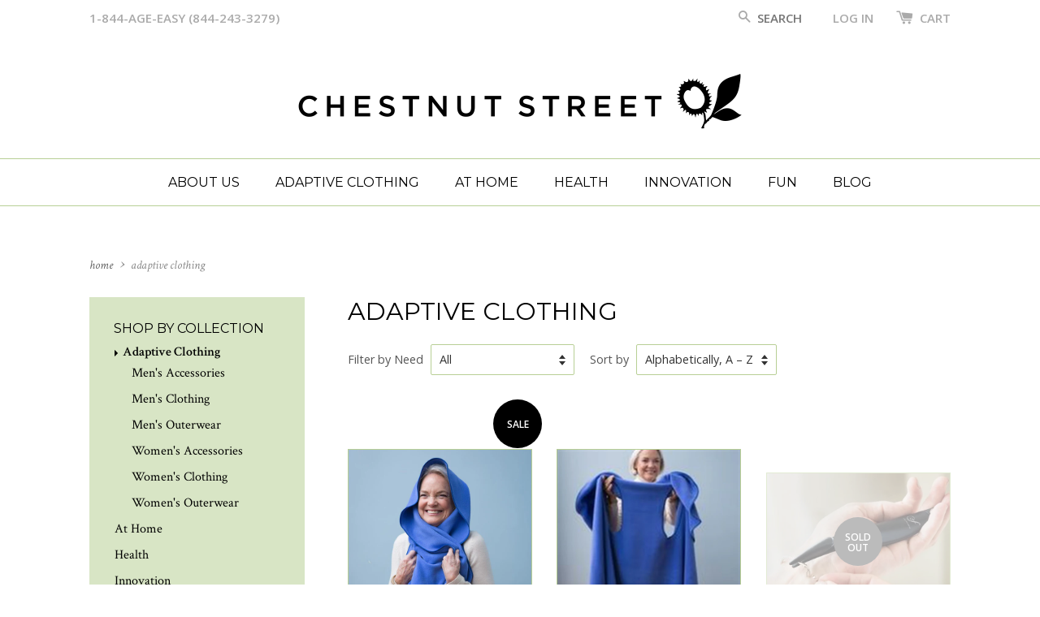

--- FILE ---
content_type: text/html; charset=utf-8
request_url: https://www.chestnutstreet.com/collections/adaptive-clothing
body_size: 18644
content:
<!doctype html>
<!--[if lt IE 7]><html class="no-js lt-ie9 lt-ie8 lt-ie7" lang="en"> <![endif]-->
<!--[if IE 7]><html class="no-js lt-ie9 lt-ie8" lang="en"> <![endif]-->
<!--[if IE 8]><html class="no-js lt-ie9" lang="en"> <![endif]-->
<!--[if IE 9 ]><html class="ie9 no-js"> <![endif]-->
<!--[if (gt IE 9)|!(IE)]><!--> <html class="no-js"> <!--<![endif]-->
<head>

  <!-- Basic page needs ================================================== -->
  <meta charset="utf-8">
  <meta http-equiv="X-UA-Compatible" content="IE=edge,chrome=1">
  <meta name="msvalidate.01" content="2D55CEFF4B8CE78E0ADE570236D1DDB9" />

  
  <link rel="shortcut icon" href="//www.chestnutstreet.com/cdn/shop/t/1/assets/favicon.png?v=160921488196373916411463085272" type="image/png" />
  

  <!-- Title and description ================================================== -->
  <title>
Adaptive Clothing
</title>



  <!-- Social meta ================================================== -->
  

  <meta property="og:type" content="website">
  <meta property="og:title" content="Adaptive Clothing">
  <meta property="og:url" content="https://www.chestnutstreet.com/collections/adaptive-clothing">
  
  <meta property="og:image" content="http://www.chestnutstreet.com/cdn/shop/t/1/assets/logo.png?v=132178395334744144181463083929">
  <meta property="og:image:secure_url" content="https://www.chestnutstreet.com/cdn/shop/t/1/assets/logo.png?v=132178395334744144181463083929">
  


<meta property="og:site_name" content="Chestnut Street">



<meta name="twitter:card" content="summary">






  <!-- Helpers ================================================== -->
  <link rel="canonical" href="https://www.chestnutstreet.com/collections/adaptive-clothing">
  <meta name="viewport" content="width=device-width,initial-scale=1">
  <meta name="theme-color" content="#000000">

  <!-- CSS ================================================== -->
  <link href='https://fonts.googleapis.com/css?family=Montserrat:400,700' rel='stylesheet' type='text/css'>
  <link href='https://fonts.googleapis.com/css?family=Crimson+Text:400,600,400italic,600italic' rel='stylesheet' type='text/css'>
  <link href='https://fonts.googleapis.com/css?family=Open+Sans:400,600' rel='stylesheet' type='text/css'>
  <link href="//www.chestnutstreet.com/cdn/shop/t/1/assets/timber.scss.css?v=113739744185345701711674755335" rel="stylesheet" type="text/css" media="all" />
  <link href="//www.chestnutstreet.com/cdn/shop/t/1/assets/theme.scss.css?v=1065871739163038991674755335" rel="stylesheet" type="text/css" media="all" />

  




  <!-- Header hook for plugins ================================================== -->
  <script>window.performance && window.performance.mark && window.performance.mark('shopify.content_for_header.start');</script><meta name="google-site-verification" content="zBlIvUHqZEH224md3EEj_3eCuYfs4CgugZcxLmIjle8">
<meta name="google-site-verification" content="wetB2X6sOo6GQ-h_a9P-tLfdCHaxypf4iEoJffrKOmE">
<meta id="shopify-digital-wallet" name="shopify-digital-wallet" content="/10328965/digital_wallets/dialog">
<meta name="shopify-checkout-api-token" content="785196a8724730ee0d31a653ade2c9b3">
<meta id="in-context-paypal-metadata" data-shop-id="10328965" data-venmo-supported="true" data-environment="production" data-locale="en_US" data-paypal-v4="true" data-currency="USD">
<link rel="alternate" type="application/atom+xml" title="Feed" href="/collections/adaptive-clothing.atom" />
<link rel="alternate" type="application/json+oembed" href="https://www.chestnutstreet.com/collections/adaptive-clothing.oembed">
<script async="async" src="/checkouts/internal/preloads.js?locale=en-US"></script>
<link rel="preconnect" href="https://shop.app" crossorigin="anonymous">
<script async="async" src="https://shop.app/checkouts/internal/preloads.js?locale=en-US&shop_id=10328965" crossorigin="anonymous"></script>
<script id="apple-pay-shop-capabilities" type="application/json">{"shopId":10328965,"countryCode":"US","currencyCode":"USD","merchantCapabilities":["supports3DS"],"merchantId":"gid:\/\/shopify\/Shop\/10328965","merchantName":"Chestnut Street","requiredBillingContactFields":["postalAddress","email"],"requiredShippingContactFields":["postalAddress","email"],"shippingType":"shipping","supportedNetworks":["visa","masterCard","amex","discover","elo","jcb"],"total":{"type":"pending","label":"Chestnut Street","amount":"1.00"},"shopifyPaymentsEnabled":true,"supportsSubscriptions":true}</script>
<script id="shopify-features" type="application/json">{"accessToken":"785196a8724730ee0d31a653ade2c9b3","betas":["rich-media-storefront-analytics"],"domain":"www.chestnutstreet.com","predictiveSearch":true,"shopId":10328965,"locale":"en"}</script>
<script>var Shopify = Shopify || {};
Shopify.shop = "chestnut-street-2.myshopify.com";
Shopify.locale = "en";
Shopify.currency = {"active":"USD","rate":"1.0"};
Shopify.country = "US";
Shopify.theme = {"name":"Chestnut Street","id":51242949,"schema_name":null,"schema_version":null,"theme_store_id":null,"role":"main"};
Shopify.theme.handle = "null";
Shopify.theme.style = {"id":null,"handle":null};
Shopify.cdnHost = "www.chestnutstreet.com/cdn";
Shopify.routes = Shopify.routes || {};
Shopify.routes.root = "/";</script>
<script type="module">!function(o){(o.Shopify=o.Shopify||{}).modules=!0}(window);</script>
<script>!function(o){function n(){var o=[];function n(){o.push(Array.prototype.slice.apply(arguments))}return n.q=o,n}var t=o.Shopify=o.Shopify||{};t.loadFeatures=n(),t.autoloadFeatures=n()}(window);</script>
<script>
  window.ShopifyPay = window.ShopifyPay || {};
  window.ShopifyPay.apiHost = "shop.app\/pay";
  window.ShopifyPay.redirectState = "pending";
</script>
<script id="shop-js-analytics" type="application/json">{"pageType":"collection"}</script>
<script defer="defer" async type="module" src="//www.chestnutstreet.com/cdn/shopifycloud/shop-js/modules/v2/client.init-shop-cart-sync_DtuiiIyl.en.esm.js"></script>
<script defer="defer" async type="module" src="//www.chestnutstreet.com/cdn/shopifycloud/shop-js/modules/v2/chunk.common_CUHEfi5Q.esm.js"></script>
<script type="module">
  await import("//www.chestnutstreet.com/cdn/shopifycloud/shop-js/modules/v2/client.init-shop-cart-sync_DtuiiIyl.en.esm.js");
await import("//www.chestnutstreet.com/cdn/shopifycloud/shop-js/modules/v2/chunk.common_CUHEfi5Q.esm.js");

  window.Shopify.SignInWithShop?.initShopCartSync?.({"fedCMEnabled":true,"windoidEnabled":true});

</script>
<script>
  window.Shopify = window.Shopify || {};
  if (!window.Shopify.featureAssets) window.Shopify.featureAssets = {};
  window.Shopify.featureAssets['shop-js'] = {"shop-cart-sync":["modules/v2/client.shop-cart-sync_DFoTY42P.en.esm.js","modules/v2/chunk.common_CUHEfi5Q.esm.js"],"init-fed-cm":["modules/v2/client.init-fed-cm_D2UNy1i2.en.esm.js","modules/v2/chunk.common_CUHEfi5Q.esm.js"],"init-shop-email-lookup-coordinator":["modules/v2/client.init-shop-email-lookup-coordinator_BQEe2rDt.en.esm.js","modules/v2/chunk.common_CUHEfi5Q.esm.js"],"shop-cash-offers":["modules/v2/client.shop-cash-offers_3CTtReFF.en.esm.js","modules/v2/chunk.common_CUHEfi5Q.esm.js","modules/v2/chunk.modal_BewljZkx.esm.js"],"shop-button":["modules/v2/client.shop-button_C6oxCjDL.en.esm.js","modules/v2/chunk.common_CUHEfi5Q.esm.js"],"init-windoid":["modules/v2/client.init-windoid_5pix8xhK.en.esm.js","modules/v2/chunk.common_CUHEfi5Q.esm.js"],"avatar":["modules/v2/client.avatar_BTnouDA3.en.esm.js"],"init-shop-cart-sync":["modules/v2/client.init-shop-cart-sync_DtuiiIyl.en.esm.js","modules/v2/chunk.common_CUHEfi5Q.esm.js"],"shop-toast-manager":["modules/v2/client.shop-toast-manager_BYv_8cH1.en.esm.js","modules/v2/chunk.common_CUHEfi5Q.esm.js"],"pay-button":["modules/v2/client.pay-button_FnF9EIkY.en.esm.js","modules/v2/chunk.common_CUHEfi5Q.esm.js"],"shop-login-button":["modules/v2/client.shop-login-button_CH1KUpOf.en.esm.js","modules/v2/chunk.common_CUHEfi5Q.esm.js","modules/v2/chunk.modal_BewljZkx.esm.js"],"init-customer-accounts-sign-up":["modules/v2/client.init-customer-accounts-sign-up_aj7QGgYS.en.esm.js","modules/v2/client.shop-login-button_CH1KUpOf.en.esm.js","modules/v2/chunk.common_CUHEfi5Q.esm.js","modules/v2/chunk.modal_BewljZkx.esm.js"],"init-shop-for-new-customer-accounts":["modules/v2/client.init-shop-for-new-customer-accounts_NbnYRf_7.en.esm.js","modules/v2/client.shop-login-button_CH1KUpOf.en.esm.js","modules/v2/chunk.common_CUHEfi5Q.esm.js","modules/v2/chunk.modal_BewljZkx.esm.js"],"init-customer-accounts":["modules/v2/client.init-customer-accounts_ppedhqCH.en.esm.js","modules/v2/client.shop-login-button_CH1KUpOf.en.esm.js","modules/v2/chunk.common_CUHEfi5Q.esm.js","modules/v2/chunk.modal_BewljZkx.esm.js"],"shop-follow-button":["modules/v2/client.shop-follow-button_CMIBBa6u.en.esm.js","modules/v2/chunk.common_CUHEfi5Q.esm.js","modules/v2/chunk.modal_BewljZkx.esm.js"],"lead-capture":["modules/v2/client.lead-capture_But0hIyf.en.esm.js","modules/v2/chunk.common_CUHEfi5Q.esm.js","modules/v2/chunk.modal_BewljZkx.esm.js"],"checkout-modal":["modules/v2/client.checkout-modal_BBxc70dQ.en.esm.js","modules/v2/chunk.common_CUHEfi5Q.esm.js","modules/v2/chunk.modal_BewljZkx.esm.js"],"shop-login":["modules/v2/client.shop-login_hM3Q17Kl.en.esm.js","modules/v2/chunk.common_CUHEfi5Q.esm.js","modules/v2/chunk.modal_BewljZkx.esm.js"],"payment-terms":["modules/v2/client.payment-terms_CAtGlQYS.en.esm.js","modules/v2/chunk.common_CUHEfi5Q.esm.js","modules/v2/chunk.modal_BewljZkx.esm.js"]};
</script>
<script>(function() {
  var isLoaded = false;
  function asyncLoad() {
    if (isLoaded) return;
    isLoaded = true;
    var urls = ["\/\/static.zotabox.com\/7\/b\/7ba28029e39b2e5c7c6ab06f1386e53a\/widgets.js?shop=chestnut-street-2.myshopify.com","https:\/\/chimpstatic.com\/mcjs-connected\/js\/users\/fbf2cd12d4b6880675ad4b901\/7ffb4bf16b7b999eae6fa1ecc.js?shop=chestnut-street-2.myshopify.com","\/\/shopify.privy.com\/widget.js?shop=chestnut-street-2.myshopify.com","https:\/\/js.jilt.com\/storefront\/v1\/jilt.js?shop=chestnut-street-2.myshopify.com","https:\/\/authentipix-shopify.azurewebsites.net\/Scripts\/external\/authentipix.js?shop=chestnut-street-2.myshopify.com"];
    for (var i = 0; i < urls.length; i++) {
      var s = document.createElement('script');
      s.type = 'text/javascript';
      s.async = true;
      s.src = urls[i];
      var x = document.getElementsByTagName('script')[0];
      x.parentNode.insertBefore(s, x);
    }
  };
  if(window.attachEvent) {
    window.attachEvent('onload', asyncLoad);
  } else {
    window.addEventListener('load', asyncLoad, false);
  }
})();</script>
<script id="__st">var __st={"a":10328965,"offset":-18000,"reqid":"276b648c-9fa3-4294-992f-31ae3303e1a4-1767605285","pageurl":"www.chestnutstreet.com\/collections\/adaptive-clothing","u":"329776f4d494","p":"collection","rtyp":"collection","rid":201465029};</script>
<script>window.ShopifyPaypalV4VisibilityTracking = true;</script>
<script id="captcha-bootstrap">!function(){'use strict';const t='contact',e='account',n='new_comment',o=[[t,t],['blogs',n],['comments',n],[t,'customer']],c=[[e,'customer_login'],[e,'guest_login'],[e,'recover_customer_password'],[e,'create_customer']],r=t=>t.map((([t,e])=>`form[action*='/${t}']:not([data-nocaptcha='true']) input[name='form_type'][value='${e}']`)).join(','),a=t=>()=>t?[...document.querySelectorAll(t)].map((t=>t.form)):[];function s(){const t=[...o],e=r(t);return a(e)}const i='password',u='form_key',d=['recaptcha-v3-token','g-recaptcha-response','h-captcha-response',i],f=()=>{try{return window.sessionStorage}catch{return}},m='__shopify_v',_=t=>t.elements[u];function p(t,e,n=!1){try{const o=window.sessionStorage,c=JSON.parse(o.getItem(e)),{data:r}=function(t){const{data:e,action:n}=t;return t[m]||n?{data:e,action:n}:{data:t,action:n}}(c);for(const[e,n]of Object.entries(r))t.elements[e]&&(t.elements[e].value=n);n&&o.removeItem(e)}catch(o){console.error('form repopulation failed',{error:o})}}const l='form_type',E='cptcha';function T(t){t.dataset[E]=!0}const w=window,h=w.document,L='Shopify',v='ce_forms',y='captcha';let A=!1;((t,e)=>{const n=(g='f06e6c50-85a8-45c8-87d0-21a2b65856fe',I='https://cdn.shopify.com/shopifycloud/storefront-forms-hcaptcha/ce_storefront_forms_captcha_hcaptcha.v1.5.2.iife.js',D={infoText:'Protected by hCaptcha',privacyText:'Privacy',termsText:'Terms'},(t,e,n)=>{const o=w[L][v],c=o.bindForm;if(c)return c(t,g,e,D).then(n);var r;o.q.push([[t,g,e,D],n]),r=I,A||(h.body.append(Object.assign(h.createElement('script'),{id:'captcha-provider',async:!0,src:r})),A=!0)});var g,I,D;w[L]=w[L]||{},w[L][v]=w[L][v]||{},w[L][v].q=[],w[L][y]=w[L][y]||{},w[L][y].protect=function(t,e){n(t,void 0,e),T(t)},Object.freeze(w[L][y]),function(t,e,n,w,h,L){const[v,y,A,g]=function(t,e,n){const i=e?o:[],u=t?c:[],d=[...i,...u],f=r(d),m=r(i),_=r(d.filter((([t,e])=>n.includes(e))));return[a(f),a(m),a(_),s()]}(w,h,L),I=t=>{const e=t.target;return e instanceof HTMLFormElement?e:e&&e.form},D=t=>v().includes(t);t.addEventListener('submit',(t=>{const e=I(t);if(!e)return;const n=D(e)&&!e.dataset.hcaptchaBound&&!e.dataset.recaptchaBound,o=_(e),c=g().includes(e)&&(!o||!o.value);(n||c)&&t.preventDefault(),c&&!n&&(function(t){try{if(!f())return;!function(t){const e=f();if(!e)return;const n=_(t);if(!n)return;const o=n.value;o&&e.removeItem(o)}(t);const e=Array.from(Array(32),(()=>Math.random().toString(36)[2])).join('');!function(t,e){_(t)||t.append(Object.assign(document.createElement('input'),{type:'hidden',name:u})),t.elements[u].value=e}(t,e),function(t,e){const n=f();if(!n)return;const o=[...t.querySelectorAll(`input[type='${i}']`)].map((({name:t})=>t)),c=[...d,...o],r={};for(const[a,s]of new FormData(t).entries())c.includes(a)||(r[a]=s);n.setItem(e,JSON.stringify({[m]:1,action:t.action,data:r}))}(t,e)}catch(e){console.error('failed to persist form',e)}}(e),e.submit())}));const S=(t,e)=>{t&&!t.dataset[E]&&(n(t,e.some((e=>e===t))),T(t))};for(const o of['focusin','change'])t.addEventListener(o,(t=>{const e=I(t);D(e)&&S(e,y())}));const B=e.get('form_key'),M=e.get(l),P=B&&M;t.addEventListener('DOMContentLoaded',(()=>{const t=y();if(P)for(const e of t)e.elements[l].value===M&&p(e,B);[...new Set([...A(),...v().filter((t=>'true'===t.dataset.shopifyCaptcha))])].forEach((e=>S(e,t)))}))}(h,new URLSearchParams(w.location.search),n,t,e,['guest_login'])})(!0,!0)}();</script>
<script integrity="sha256-4kQ18oKyAcykRKYeNunJcIwy7WH5gtpwJnB7kiuLZ1E=" data-source-attribution="shopify.loadfeatures" defer="defer" src="//www.chestnutstreet.com/cdn/shopifycloud/storefront/assets/storefront/load_feature-a0a9edcb.js" crossorigin="anonymous"></script>
<script crossorigin="anonymous" defer="defer" src="//www.chestnutstreet.com/cdn/shopifycloud/storefront/assets/shopify_pay/storefront-65b4c6d7.js?v=20250812"></script>
<script data-source-attribution="shopify.dynamic_checkout.dynamic.init">var Shopify=Shopify||{};Shopify.PaymentButton=Shopify.PaymentButton||{isStorefrontPortableWallets:!0,init:function(){window.Shopify.PaymentButton.init=function(){};var t=document.createElement("script");t.src="https://www.chestnutstreet.com/cdn/shopifycloud/portable-wallets/latest/portable-wallets.en.js",t.type="module",document.head.appendChild(t)}};
</script>
<script data-source-attribution="shopify.dynamic_checkout.buyer_consent">
  function portableWalletsHideBuyerConsent(e){var t=document.getElementById("shopify-buyer-consent"),n=document.getElementById("shopify-subscription-policy-button");t&&n&&(t.classList.add("hidden"),t.setAttribute("aria-hidden","true"),n.removeEventListener("click",e))}function portableWalletsShowBuyerConsent(e){var t=document.getElementById("shopify-buyer-consent"),n=document.getElementById("shopify-subscription-policy-button");t&&n&&(t.classList.remove("hidden"),t.removeAttribute("aria-hidden"),n.addEventListener("click",e))}window.Shopify?.PaymentButton&&(window.Shopify.PaymentButton.hideBuyerConsent=portableWalletsHideBuyerConsent,window.Shopify.PaymentButton.showBuyerConsent=portableWalletsShowBuyerConsent);
</script>
<script data-source-attribution="shopify.dynamic_checkout.cart.bootstrap">document.addEventListener("DOMContentLoaded",(function(){function t(){return document.querySelector("shopify-accelerated-checkout-cart, shopify-accelerated-checkout")}if(t())Shopify.PaymentButton.init();else{new MutationObserver((function(e,n){t()&&(Shopify.PaymentButton.init(),n.disconnect())})).observe(document.body,{childList:!0,subtree:!0})}}));
</script>
<link id="shopify-accelerated-checkout-styles" rel="stylesheet" media="screen" href="https://www.chestnutstreet.com/cdn/shopifycloud/portable-wallets/latest/accelerated-checkout-backwards-compat.css" crossorigin="anonymous">
<style id="shopify-accelerated-checkout-cart">
        #shopify-buyer-consent {
  margin-top: 1em;
  display: inline-block;
  width: 100%;
}

#shopify-buyer-consent.hidden {
  display: none;
}

#shopify-subscription-policy-button {
  background: none;
  border: none;
  padding: 0;
  text-decoration: underline;
  font-size: inherit;
  cursor: pointer;
}

#shopify-subscription-policy-button::before {
  box-shadow: none;
}

      </style>

<script>window.performance && window.performance.mark && window.performance.mark('shopify.content_for_header.end');</script>

  

<!--[if lt IE 9]>
<script src="//cdnjs.cloudflare.com/ajax/libs/html5shiv/3.7.2/html5shiv.min.js" type="text/javascript"></script>
<script src="//www.chestnutstreet.com/cdn/shop/t/1/assets/respond.min.js?v=52248677837542619231445449558" type="text/javascript"></script>
<link href="//www.chestnutstreet.com/cdn/shop/t/1/assets/respond-proxy.html" id="respond-proxy" rel="respond-proxy" />
<link href="//www.chestnutstreet.com/search?q=89fd2c35ac6d4ddca1d7b5c3b8bc0985" id="respond-redirect" rel="respond-redirect" />
<script src="//www.chestnutstreet.com/search?q=89fd2c35ac6d4ddca1d7b5c3b8bc0985" type="text/javascript"></script>
<![endif]-->



  <script src="//ajax.googleapis.com/ajax/libs/jquery/1.11.0/jquery.min.js" type="text/javascript"></script>
  <script src="//www.chestnutstreet.com/cdn/shop/t/1/assets/modernizr.min.js?v=26620055551102246001445449558" type="text/javascript"></script>

  
  

  <!-- "snippets/sca-quick-view-init.liquid" was not rendered, the associated app was uninstalled --> 
  <script>
  console.warn('Your mega menus will not work, because you must update the Bacon Mega Menu app. Please visit https://meteor.heliumdev.com/help/upgrading-to-meteor-from-bacon to learn more.')
</script>
  
  <meta name="p:domain_verify" content="432248953990d21b1f016c34cf20a740"/>
  <script type='text/javascript'>var jiltStorefrontParams = {"capture_email_on_add_to_cart":0,"platform":"shopify","popover_dismiss_message":"Your email and cart are saved so we can send you email reminders about this order.","shop_uuid":"394deeaf-4269-4f11-9b5a-d9a66a296ca3"}; </script>

<link href="https://monorail-edge.shopifysvc.com" rel="dns-prefetch">
<script>(function(){if ("sendBeacon" in navigator && "performance" in window) {try {var session_token_from_headers = performance.getEntriesByType('navigation')[0].serverTiming.find(x => x.name == '_s').description;} catch {var session_token_from_headers = undefined;}var session_cookie_matches = document.cookie.match(/_shopify_s=([^;]*)/);var session_token_from_cookie = session_cookie_matches && session_cookie_matches.length === 2 ? session_cookie_matches[1] : "";var session_token = session_token_from_headers || session_token_from_cookie || "";function handle_abandonment_event(e) {var entries = performance.getEntries().filter(function(entry) {return /monorail-edge.shopifysvc.com/.test(entry.name);});if (!window.abandonment_tracked && entries.length === 0) {window.abandonment_tracked = true;var currentMs = Date.now();var navigation_start = performance.timing.navigationStart;var payload = {shop_id: 10328965,url: window.location.href,navigation_start,duration: currentMs - navigation_start,session_token,page_type: "collection"};window.navigator.sendBeacon("https://monorail-edge.shopifysvc.com/v1/produce", JSON.stringify({schema_id: "online_store_buyer_site_abandonment/1.1",payload: payload,metadata: {event_created_at_ms: currentMs,event_sent_at_ms: currentMs}}));}}window.addEventListener('pagehide', handle_abandonment_event);}}());</script>
<script id="web-pixels-manager-setup">(function e(e,d,r,n,o){if(void 0===o&&(o={}),!Boolean(null===(a=null===(i=window.Shopify)||void 0===i?void 0:i.analytics)||void 0===a?void 0:a.replayQueue)){var i,a;window.Shopify=window.Shopify||{};var t=window.Shopify;t.analytics=t.analytics||{};var s=t.analytics;s.replayQueue=[],s.publish=function(e,d,r){return s.replayQueue.push([e,d,r]),!0};try{self.performance.mark("wpm:start")}catch(e){}var l=function(){var e={modern:/Edge?\/(1{2}[4-9]|1[2-9]\d|[2-9]\d{2}|\d{4,})\.\d+(\.\d+|)|Firefox\/(1{2}[4-9]|1[2-9]\d|[2-9]\d{2}|\d{4,})\.\d+(\.\d+|)|Chrom(ium|e)\/(9{2}|\d{3,})\.\d+(\.\d+|)|(Maci|X1{2}).+ Version\/(15\.\d+|(1[6-9]|[2-9]\d|\d{3,})\.\d+)([,.]\d+|)( \(\w+\)|)( Mobile\/\w+|) Safari\/|Chrome.+OPR\/(9{2}|\d{3,})\.\d+\.\d+|(CPU[ +]OS|iPhone[ +]OS|CPU[ +]iPhone|CPU IPhone OS|CPU iPad OS)[ +]+(15[._]\d+|(1[6-9]|[2-9]\d|\d{3,})[._]\d+)([._]\d+|)|Android:?[ /-](13[3-9]|1[4-9]\d|[2-9]\d{2}|\d{4,})(\.\d+|)(\.\d+|)|Android.+Firefox\/(13[5-9]|1[4-9]\d|[2-9]\d{2}|\d{4,})\.\d+(\.\d+|)|Android.+Chrom(ium|e)\/(13[3-9]|1[4-9]\d|[2-9]\d{2}|\d{4,})\.\d+(\.\d+|)|SamsungBrowser\/([2-9]\d|\d{3,})\.\d+/,legacy:/Edge?\/(1[6-9]|[2-9]\d|\d{3,})\.\d+(\.\d+|)|Firefox\/(5[4-9]|[6-9]\d|\d{3,})\.\d+(\.\d+|)|Chrom(ium|e)\/(5[1-9]|[6-9]\d|\d{3,})\.\d+(\.\d+|)([\d.]+$|.*Safari\/(?![\d.]+ Edge\/[\d.]+$))|(Maci|X1{2}).+ Version\/(10\.\d+|(1[1-9]|[2-9]\d|\d{3,})\.\d+)([,.]\d+|)( \(\w+\)|)( Mobile\/\w+|) Safari\/|Chrome.+OPR\/(3[89]|[4-9]\d|\d{3,})\.\d+\.\d+|(CPU[ +]OS|iPhone[ +]OS|CPU[ +]iPhone|CPU IPhone OS|CPU iPad OS)[ +]+(10[._]\d+|(1[1-9]|[2-9]\d|\d{3,})[._]\d+)([._]\d+|)|Android:?[ /-](13[3-9]|1[4-9]\d|[2-9]\d{2}|\d{4,})(\.\d+|)(\.\d+|)|Mobile Safari.+OPR\/([89]\d|\d{3,})\.\d+\.\d+|Android.+Firefox\/(13[5-9]|1[4-9]\d|[2-9]\d{2}|\d{4,})\.\d+(\.\d+|)|Android.+Chrom(ium|e)\/(13[3-9]|1[4-9]\d|[2-9]\d{2}|\d{4,})\.\d+(\.\d+|)|Android.+(UC? ?Browser|UCWEB|U3)[ /]?(15\.([5-9]|\d{2,})|(1[6-9]|[2-9]\d|\d{3,})\.\d+)\.\d+|SamsungBrowser\/(5\.\d+|([6-9]|\d{2,})\.\d+)|Android.+MQ{2}Browser\/(14(\.(9|\d{2,})|)|(1[5-9]|[2-9]\d|\d{3,})(\.\d+|))(\.\d+|)|K[Aa][Ii]OS\/(3\.\d+|([4-9]|\d{2,})\.\d+)(\.\d+|)/},d=e.modern,r=e.legacy,n=navigator.userAgent;return n.match(d)?"modern":n.match(r)?"legacy":"unknown"}(),u="modern"===l?"modern":"legacy",c=(null!=n?n:{modern:"",legacy:""})[u],f=function(e){return[e.baseUrl,"/wpm","/b",e.hashVersion,"modern"===e.buildTarget?"m":"l",".js"].join("")}({baseUrl:d,hashVersion:r,buildTarget:u}),m=function(e){var d=e.version,r=e.bundleTarget,n=e.surface,o=e.pageUrl,i=e.monorailEndpoint;return{emit:function(e){var a=e.status,t=e.errorMsg,s=(new Date).getTime(),l=JSON.stringify({metadata:{event_sent_at_ms:s},events:[{schema_id:"web_pixels_manager_load/3.1",payload:{version:d,bundle_target:r,page_url:o,status:a,surface:n,error_msg:t},metadata:{event_created_at_ms:s}}]});if(!i)return console&&console.warn&&console.warn("[Web Pixels Manager] No Monorail endpoint provided, skipping logging."),!1;try{return self.navigator.sendBeacon.bind(self.navigator)(i,l)}catch(e){}var u=new XMLHttpRequest;try{return u.open("POST",i,!0),u.setRequestHeader("Content-Type","text/plain"),u.send(l),!0}catch(e){return console&&console.warn&&console.warn("[Web Pixels Manager] Got an unhandled error while logging to Monorail."),!1}}}}({version:r,bundleTarget:l,surface:e.surface,pageUrl:self.location.href,monorailEndpoint:e.monorailEndpoint});try{o.browserTarget=l,function(e){var d=e.src,r=e.async,n=void 0===r||r,o=e.onload,i=e.onerror,a=e.sri,t=e.scriptDataAttributes,s=void 0===t?{}:t,l=document.createElement("script"),u=document.querySelector("head"),c=document.querySelector("body");if(l.async=n,l.src=d,a&&(l.integrity=a,l.crossOrigin="anonymous"),s)for(var f in s)if(Object.prototype.hasOwnProperty.call(s,f))try{l.dataset[f]=s[f]}catch(e){}if(o&&l.addEventListener("load",o),i&&l.addEventListener("error",i),u)u.appendChild(l);else{if(!c)throw new Error("Did not find a head or body element to append the script");c.appendChild(l)}}({src:f,async:!0,onload:function(){if(!function(){var e,d;return Boolean(null===(d=null===(e=window.Shopify)||void 0===e?void 0:e.analytics)||void 0===d?void 0:d.initialized)}()){var d=window.webPixelsManager.init(e)||void 0;if(d){var r=window.Shopify.analytics;r.replayQueue.forEach((function(e){var r=e[0],n=e[1],o=e[2];d.publishCustomEvent(r,n,o)})),r.replayQueue=[],r.publish=d.publishCustomEvent,r.visitor=d.visitor,r.initialized=!0}}},onerror:function(){return m.emit({status:"failed",errorMsg:"".concat(f," has failed to load")})},sri:function(e){var d=/^sha384-[A-Za-z0-9+/=]+$/;return"string"==typeof e&&d.test(e)}(c)?c:"",scriptDataAttributes:o}),m.emit({status:"loading"})}catch(e){m.emit({status:"failed",errorMsg:(null==e?void 0:e.message)||"Unknown error"})}}})({shopId: 10328965,storefrontBaseUrl: "https://www.chestnutstreet.com",extensionsBaseUrl: "https://extensions.shopifycdn.com/cdn/shopifycloud/web-pixels-manager",monorailEndpoint: "https://monorail-edge.shopifysvc.com/unstable/produce_batch",surface: "storefront-renderer",enabledBetaFlags: ["2dca8a86","a0d5f9d2"],webPixelsConfigList: [{"id":"927990060","configuration":"{\"config\":\"{\\\"pixel_id\\\":\\\"AW-830175002\\\",\\\"target_country\\\":\\\"US\\\",\\\"gtag_events\\\":[{\\\"type\\\":\\\"page_view\\\",\\\"action_label\\\":\\\"AW-830175002\\\/MHNjCI__65ABEJru7YsD\\\"},{\\\"type\\\":\\\"purchase\\\",\\\"action_label\\\":\\\"AW-830175002\\\/dM6MCJL_65ABEJru7YsD\\\"},{\\\"type\\\":\\\"view_item\\\",\\\"action_label\\\":\\\"AW-830175002\\\/yW7dCJX_65ABEJru7YsD\\\"},{\\\"type\\\":\\\"add_to_cart\\\",\\\"action_label\\\":\\\"AW-830175002\\\/IG5SCJj_65ABEJru7YsD\\\"},{\\\"type\\\":\\\"begin_checkout\\\",\\\"action_label\\\":\\\"AW-830175002\\\/HNM7CJv_65ABEJru7YsD\\\"},{\\\"type\\\":\\\"search\\\",\\\"action_label\\\":\\\"AW-830175002\\\/kZOhCLz_65ABEJru7YsD\\\"},{\\\"type\\\":\\\"add_payment_info\\\",\\\"action_label\\\":\\\"AW-830175002\\\/dk_qCL__65ABEJru7YsD\\\"}],\\\"enable_monitoring_mode\\\":false}\"}","eventPayloadVersion":"v1","runtimeContext":"OPEN","scriptVersion":"b2a88bafab3e21179ed38636efcd8a93","type":"APP","apiClientId":1780363,"privacyPurposes":[],"dataSharingAdjustments":{"protectedCustomerApprovalScopes":["read_customer_address","read_customer_email","read_customer_name","read_customer_personal_data","read_customer_phone"]}},{"id":"423002412","configuration":"{\"pixel_id\":\"278078879723815\",\"pixel_type\":\"facebook_pixel\",\"metaapp_system_user_token\":\"-\"}","eventPayloadVersion":"v1","runtimeContext":"OPEN","scriptVersion":"ca16bc87fe92b6042fbaa3acc2fbdaa6","type":"APP","apiClientId":2329312,"privacyPurposes":["ANALYTICS","MARKETING","SALE_OF_DATA"],"dataSharingAdjustments":{"protectedCustomerApprovalScopes":["read_customer_address","read_customer_email","read_customer_name","read_customer_personal_data","read_customer_phone"]}},{"id":"145981740","eventPayloadVersion":"v1","runtimeContext":"LAX","scriptVersion":"1","type":"CUSTOM","privacyPurposes":["ANALYTICS"],"name":"Google Analytics tag (migrated)"},{"id":"shopify-app-pixel","configuration":"{}","eventPayloadVersion":"v1","runtimeContext":"STRICT","scriptVersion":"0450","apiClientId":"shopify-pixel","type":"APP","privacyPurposes":["ANALYTICS","MARKETING"]},{"id":"shopify-custom-pixel","eventPayloadVersion":"v1","runtimeContext":"LAX","scriptVersion":"0450","apiClientId":"shopify-pixel","type":"CUSTOM","privacyPurposes":["ANALYTICS","MARKETING"]}],isMerchantRequest: false,initData: {"shop":{"name":"Chestnut Street","paymentSettings":{"currencyCode":"USD"},"myshopifyDomain":"chestnut-street-2.myshopify.com","countryCode":"US","storefrontUrl":"https:\/\/www.chestnutstreet.com"},"customer":null,"cart":null,"checkout":null,"productVariants":[],"purchasingCompany":null},},"https://www.chestnutstreet.com/cdn","da62cc92w68dfea28pcf9825a4m392e00d0",{"modern":"","legacy":""},{"shopId":"10328965","storefrontBaseUrl":"https:\/\/www.chestnutstreet.com","extensionBaseUrl":"https:\/\/extensions.shopifycdn.com\/cdn\/shopifycloud\/web-pixels-manager","surface":"storefront-renderer","enabledBetaFlags":"[\"2dca8a86\", \"a0d5f9d2\"]","isMerchantRequest":"false","hashVersion":"da62cc92w68dfea28pcf9825a4m392e00d0","publish":"custom","events":"[[\"page_viewed\",{}],[\"collection_viewed\",{\"collection\":{\"id\":\"201465029\",\"title\":\"Adaptive Clothing\",\"productVariants\":[{\"price\":{\"amount\":25.0,\"currencyCode\":\"USD\"},\"product\":{\"title\":\"Adaptable Cape\",\"vendor\":\"Chestnut Street\",\"id\":\"5357060549\",\"untranslatedTitle\":\"Adaptable Cape\",\"url\":\"\/products\/convertible-cape\",\"type\":\"Adaptive Clothing\"},\"id\":\"16718814021\",\"image\":{\"src\":\"\/\/www.chestnutstreet.com\/cdn\/shop\/products\/adaptive-clothing-adaptable-cape-2.jpg?v=1571439807\"},\"sku\":\"CS10\",\"title\":\"Small\/Medium (Bra Size 32-36) French Blue\",\"untranslatedTitle\":\"Small\/Medium (Bra Size 32-36) French Blue\"},{\"price\":{\"amount\":89.95,\"currencyCode\":\"USD\"},\"product\":{\"title\":\"Adaptable Cape and Mitten Set\",\"vendor\":\"Chestnut Street\",\"id\":\"41110175760\",\"untranslatedTitle\":\"Adaptable Cape and Mitten Set\",\"url\":\"\/products\/warm-all-over-cape-and-mitten-set\",\"type\":\"Adaptive Clothing\"},\"id\":\"344986877968\",\"image\":{\"src\":\"\/\/www.chestnutstreet.com\/cdn\/shop\/products\/CONVERTIBLE_CIRCLE_CAPE_SEATED.jpg?v=1571439809\"},\"sku\":\"WAOSPB\",\"title\":\"sm\/med \/ Cape Periwinkle with Blue Mittens\",\"untranslatedTitle\":\"sm\/med \/ Cape Periwinkle with Blue Mittens\"},{\"price\":{\"amount\":19.95,\"currencyCode\":\"USD\"},\"product\":{\"title\":\"Bracelet Fairy\",\"vendor\":\"Fairy Fastener\",\"id\":\"6329404997\",\"untranslatedTitle\":\"Bracelet Fairy\",\"url\":\"\/products\/bracelet-fairy\",\"type\":\"Adaptive Clothing\"},\"id\":\"20793308421\",\"image\":{\"src\":\"\/\/www.chestnutstreet.com\/cdn\/shop\/products\/Fairy_Fastener_in-_use_Close_up.jpg?v=1571439808\"},\"sku\":\"BF1\",\"title\":\"Default Title\",\"untranslatedTitle\":\"Default Title\"},{\"price\":{\"amount\":64.95,\"currencyCode\":\"USD\"},\"product\":{\"title\":\"MagnaReady Shirts\",\"vendor\":\"Magna Ready\",\"id\":\"2528368517\",\"untranslatedTitle\":\"MagnaReady Shirts\",\"url\":\"\/products\/magnaready-shirts\",\"type\":\"Adaptive Clothing\"},\"id\":\"7359422021\",\"image\":{\"src\":\"\/\/www.chestnutstreet.com\/cdn\/shop\/products\/adaptive-clothing-magnaready-shirts-1.jpg?v=1571439806\"},\"sku\":\"MRSBO\",\"title\":\"small \/ Blue Oxford\",\"untranslatedTitle\":\"small \/ Blue Oxford\"},{\"price\":{\"amount\":19.95,\"currencyCode\":\"USD\"},\"product\":{\"title\":\"Necklace Fairy\",\"vendor\":\"Fairy Fastener\",\"id\":\"6329468037\",\"untranslatedTitle\":\"Necklace Fairy\",\"url\":\"\/products\/necklace-fairy\",\"type\":\"Gadget\"},\"id\":\"20793770821\",\"image\":{\"src\":\"\/\/www.chestnutstreet.com\/cdn\/shop\/products\/0760-FF2925-NecklaceFairyClosedGold-1-68x68.jpg?v=1571439808\"},\"sku\":\"NFG\",\"title\":\"Gold\",\"untranslatedTitle\":\"Gold\"},{\"price\":{\"amount\":59.95,\"currencyCode\":\"USD\"},\"product\":{\"title\":\"Nubrella\",\"vendor\":\"Nubrella\",\"id\":\"5360283461\",\"untranslatedTitle\":\"Nubrella\",\"url\":\"\/products\/nubrella-nubrella\",\"type\":\"Gadget\"},\"id\":\"16737710021\",\"image\":{\"src\":\"\/\/www.chestnutstreet.com\/cdn\/shop\/products\/gadget-nubrella-1.jpg?v=1571439808\"},\"sku\":\"NU\",\"title\":\"Default Title\",\"untranslatedTitle\":\"Default Title\"},{\"price\":{\"amount\":4.95,\"currencyCode\":\"USD\"},\"product\":{\"title\":\"Power Caps Replacement Batteries\",\"vendor\":\"Panthervision\",\"id\":\"2528369093\",\"untranslatedTitle\":\"Power Caps Replacement Batteries\",\"url\":\"\/products\/panther-power-batteries-for-powercaps\",\"type\":\"Adaptive Clothing\"},\"id\":\"7359429445\",\"image\":{\"src\":\"\/\/www.chestnutstreet.com\/cdn\/shop\/products\/adaptive-clothing-power-caps-replacement-batteries-1.jpg?v=1571439806\"},\"sku\":\"PCRB\",\"title\":\"Default Title\",\"untranslatedTitle\":\"Default Title\"},{\"price\":{\"amount\":14.95,\"currencyCode\":\"USD\"},\"product\":{\"title\":\"PowerCap Stealth 2500\",\"vendor\":\"Panthervision\",\"id\":\"2528369285\",\"untranslatedTitle\":\"PowerCap Stealth 2500\",\"url\":\"\/products\/panthervision-powercap-stealth-2500\",\"type\":\"Clothing Unisex Speciality\"},\"id\":\"7359429765\",\"image\":{\"src\":\"\/\/www.chestnutstreet.com\/cdn\/shop\/products\/adaptive-clothing-powercap-stealth-2500-4.jpg?v=1571439806\"},\"sku\":\"PS2-118\",\"title\":\"Navy\",\"untranslatedTitle\":\"Navy\"}]}}]]"});</script><script>
  window.ShopifyAnalytics = window.ShopifyAnalytics || {};
  window.ShopifyAnalytics.meta = window.ShopifyAnalytics.meta || {};
  window.ShopifyAnalytics.meta.currency = 'USD';
  var meta = {"products":[{"id":5357060549,"gid":"gid:\/\/shopify\/Product\/5357060549","vendor":"Chestnut Street","type":"Adaptive Clothing","handle":"convertible-cape","variants":[{"id":16718814021,"price":2500,"name":"Adaptable Cape - Small\/Medium (Bra Size 32-36) French Blue","public_title":"Small\/Medium (Bra Size 32-36) French Blue","sku":"CS10"},{"id":17720297733,"price":2500,"name":"Adaptable Cape - Medium\/Large (Bra Size 36-40) French Blue","public_title":"Medium\/Large (Bra Size 36-40) French Blue","sku":"CS11"},{"id":17980777413,"price":2500,"name":"Adaptable Cape - Small\/Medium (Bra Size 32-36) Black","public_title":"Small\/Medium (Bra Size 32-36) Black","sku":"CS12"}],"remote":false},{"id":41110175760,"gid":"gid:\/\/shopify\/Product\/41110175760","vendor":"Chestnut Street","type":"Adaptive Clothing","handle":"warm-all-over-cape-and-mitten-set","variants":[{"id":344986877968,"price":8995,"name":"Adaptable Cape and Mitten Set - sm\/med \/ Cape Periwinkle with Blue Mittens","public_title":"sm\/med \/ Cape Periwinkle with Blue Mittens","sku":"WAOSPB"},{"id":345017843728,"price":8995,"name":"Adaptable Cape and Mitten Set - sm\/med Cape Periwinkle \/ Mostly Purple Mittens","public_title":"sm\/med Cape Periwinkle \/ Mostly Purple Mittens","sku":"WAOSPP"},{"id":345017876496,"price":8995,"name":"Adaptable Cape and Mitten Set - Med\/large Cape Periwinkle \/ Mostly Blue Mittens","public_title":"Med\/large Cape Periwinkle \/ Mostly Blue Mittens","sku":"WAOLPB"},{"id":345017909264,"price":8995,"name":"Adaptable Cape and Mitten Set - Med\/large Cape Periwinkle \/ Mostly Purple Mittens","public_title":"Med\/large Cape Periwinkle \/ Mostly Purple Mittens","sku":"WAOLPP"},{"id":345037996048,"price":8995,"name":"Adaptable Cape and Mitten Set - sm\/med \/ Cape Black plus mittens Mostly Blue","public_title":"sm\/med \/ Cape Black plus mittens Mostly Blue","sku":"WAOSB"},{"id":345062113296,"price":8995,"name":"Adaptable Cape and Mitten Set - Sm\/med Cape Black with Mostly purple mittens \/ Black and Mostly purple mittens","public_title":"Sm\/med Cape Black with Mostly purple mittens \/ Black and Mostly purple mittens","sku":"WAOSBP"}],"remote":false},{"id":6329404997,"gid":"gid:\/\/shopify\/Product\/6329404997","vendor":"Fairy Fastener","type":"Adaptive Clothing","handle":"bracelet-fairy","variants":[{"id":20793308421,"price":1995,"name":"Bracelet Fairy","public_title":null,"sku":"BF1"}],"remote":false},{"id":2528368517,"gid":"gid:\/\/shopify\/Product\/2528368517","vendor":"Magna Ready","type":"Adaptive Clothing","handle":"magnaready-shirts","variants":[{"id":7359422021,"price":6495,"name":"MagnaReady Shirts - small \/ Blue Oxford","public_title":"small \/ Blue Oxford","sku":"MRSBO"},{"id":7359422149,"price":6495,"name":"MagnaReady Shirts - small \/ Navy \u0026 White Check","public_title":"small \/ Navy \u0026 White Check","sku":"MRSNWC"},{"id":7359422277,"price":6495,"name":"MagnaReady Shirts - small \/ Navy \u0026 Lavender","public_title":"small \/ Navy \u0026 Lavender","sku":"MRSNL"},{"id":7359422341,"price":6495,"name":"MagnaReady Shirts - small \/ White","public_title":"small \/ White","sku":"MRSW"},{"id":7359422469,"price":6495,"name":"MagnaReady Shirts - medium \/ Blue Oxford","public_title":"medium \/ Blue Oxford","sku":"MRMBO"},{"id":7359422533,"price":6495,"name":"MagnaReady Shirts - medium \/ Navy \u0026 White Check","public_title":"medium \/ Navy \u0026 White Check","sku":"MRMNWC"},{"id":7359422661,"price":6495,"name":"MagnaReady Shirts - medium \/ Navy \u0026 Lavender","public_title":"medium \/ Navy \u0026 Lavender","sku":"MRMNL"},{"id":7359422725,"price":6495,"name":"MagnaReady Shirts - medium \/ White","public_title":"medium \/ White","sku":"MRMW"},{"id":17980118213,"price":6495,"name":"MagnaReady Shirts - medium \/ Women's White","public_title":"medium \/ Women's White","sku":"MRMWW"},{"id":7359422853,"price":6495,"name":"MagnaReady Shirts - large \/ Blue Oxford","public_title":"large \/ Blue Oxford","sku":"MRLBO"},{"id":7359422917,"price":6495,"name":"MagnaReady Shirts - large \/ Navy \u0026 White Check","public_title":"large \/ Navy \u0026 White Check","sku":"MRLNWC"},{"id":7359422981,"price":6495,"name":"MagnaReady Shirts - large \/ Navy \u0026 Lavender","public_title":"large \/ Navy \u0026 Lavender","sku":"MRLNL"},{"id":7359423045,"price":6495,"name":"MagnaReady Shirts - large \/ White","public_title":"large \/ White","sku":"MRLW"},{"id":7359423173,"price":6495,"name":"MagnaReady Shirts - large \/ Women's White","public_title":"large \/ Women's White","sku":"MRLWW"},{"id":7359423237,"price":6495,"name":"MagnaReady Shirts - extra large \/ Blue Oxford","public_title":"extra large \/ Blue Oxford","sku":"MRXLBO"},{"id":7359423301,"price":6495,"name":"MagnaReady Shirts - extra large \/ Navy \u0026 White Check","public_title":"extra large \/ Navy \u0026 White Check","sku":"MRXLNWC"},{"id":7359423365,"price":6495,"name":"MagnaReady Shirts - extra large \/ Navy \u0026 Lavender","public_title":"extra large \/ Navy \u0026 Lavender","sku":"MRXLNL"},{"id":7359423429,"price":6495,"name":"MagnaReady Shirts - extra large \/ White","public_title":"extra large \/ White","sku":"MRXLW"},{"id":17980118277,"price":6495,"name":"MagnaReady Shirts - extra large \/ Women's White","public_title":"extra large \/ Women's White","sku":"MRXLWW"}],"remote":false},{"id":6329468037,"gid":"gid:\/\/shopify\/Product\/6329468037","vendor":"Fairy Fastener","type":"Gadget","handle":"necklace-fairy","variants":[{"id":20793770821,"price":1995,"name":"Necklace Fairy - Gold","public_title":"Gold","sku":"NFG"},{"id":20793933189,"price":1995,"name":"Necklace Fairy - Silver","public_title":"Silver","sku":"NFS"}],"remote":false},{"id":5360283461,"gid":"gid:\/\/shopify\/Product\/5360283461","vendor":"Nubrella","type":"Gadget","handle":"nubrella-nubrella","variants":[{"id":16737710021,"price":5995,"name":"Nubrella","public_title":null,"sku":"NU"}],"remote":false},{"id":2528369093,"gid":"gid:\/\/shopify\/Product\/2528369093","vendor":"Panthervision","type":"Adaptive Clothing","handle":"panther-power-batteries-for-powercaps","variants":[{"id":7359429445,"price":495,"name":"Power Caps Replacement Batteries","public_title":null,"sku":"PCRB"}],"remote":false},{"id":2528369285,"gid":"gid:\/\/shopify\/Product\/2528369285","vendor":"Panthervision","type":"Clothing Unisex Speciality","handle":"panthervision-powercap-stealth-2500","variants":[{"id":7359429765,"price":1495,"name":"PowerCap Stealth 2500 - Navy","public_title":"Navy","sku":"PS2-118"},{"id":7359429829,"price":1495,"name":"PowerCap Stealth 2500 - Stone w\/Black Trim","public_title":"Stone w\/Black Trim","sku":"PS2-119"},{"id":7359429957,"price":1495,"name":"PowerCap Stealth 2500 - Tan","public_title":"Tan","sku":"PS2-120"},{"id":7359430021,"price":1495,"name":"PowerCap Stealth 2500 - Black","public_title":"Black","sku":"PS2-121"}],"remote":false}],"page":{"pageType":"collection","resourceType":"collection","resourceId":201465029,"requestId":"276b648c-9fa3-4294-992f-31ae3303e1a4-1767605285"}};
  for (var attr in meta) {
    window.ShopifyAnalytics.meta[attr] = meta[attr];
  }
</script>
<script class="analytics">
  (function () {
    var customDocumentWrite = function(content) {
      var jquery = null;

      if (window.jQuery) {
        jquery = window.jQuery;
      } else if (window.Checkout && window.Checkout.$) {
        jquery = window.Checkout.$;
      }

      if (jquery) {
        jquery('body').append(content);
      }
    };

    var hasLoggedConversion = function(token) {
      if (token) {
        return document.cookie.indexOf('loggedConversion=' + token) !== -1;
      }
      return false;
    }

    var setCookieIfConversion = function(token) {
      if (token) {
        var twoMonthsFromNow = new Date(Date.now());
        twoMonthsFromNow.setMonth(twoMonthsFromNow.getMonth() + 2);

        document.cookie = 'loggedConversion=' + token + '; expires=' + twoMonthsFromNow;
      }
    }

    var trekkie = window.ShopifyAnalytics.lib = window.trekkie = window.trekkie || [];
    if (trekkie.integrations) {
      return;
    }
    trekkie.methods = [
      'identify',
      'page',
      'ready',
      'track',
      'trackForm',
      'trackLink'
    ];
    trekkie.factory = function(method) {
      return function() {
        var args = Array.prototype.slice.call(arguments);
        args.unshift(method);
        trekkie.push(args);
        return trekkie;
      };
    };
    for (var i = 0; i < trekkie.methods.length; i++) {
      var key = trekkie.methods[i];
      trekkie[key] = trekkie.factory(key);
    }
    trekkie.load = function(config) {
      trekkie.config = config || {};
      trekkie.config.initialDocumentCookie = document.cookie;
      var first = document.getElementsByTagName('script')[0];
      var script = document.createElement('script');
      script.type = 'text/javascript';
      script.onerror = function(e) {
        var scriptFallback = document.createElement('script');
        scriptFallback.type = 'text/javascript';
        scriptFallback.onerror = function(error) {
                var Monorail = {
      produce: function produce(monorailDomain, schemaId, payload) {
        var currentMs = new Date().getTime();
        var event = {
          schema_id: schemaId,
          payload: payload,
          metadata: {
            event_created_at_ms: currentMs,
            event_sent_at_ms: currentMs
          }
        };
        return Monorail.sendRequest("https://" + monorailDomain + "/v1/produce", JSON.stringify(event));
      },
      sendRequest: function sendRequest(endpointUrl, payload) {
        // Try the sendBeacon API
        if (window && window.navigator && typeof window.navigator.sendBeacon === 'function' && typeof window.Blob === 'function' && !Monorail.isIos12()) {
          var blobData = new window.Blob([payload], {
            type: 'text/plain'
          });

          if (window.navigator.sendBeacon(endpointUrl, blobData)) {
            return true;
          } // sendBeacon was not successful

        } // XHR beacon

        var xhr = new XMLHttpRequest();

        try {
          xhr.open('POST', endpointUrl);
          xhr.setRequestHeader('Content-Type', 'text/plain');
          xhr.send(payload);
        } catch (e) {
          console.log(e);
        }

        return false;
      },
      isIos12: function isIos12() {
        return window.navigator.userAgent.lastIndexOf('iPhone; CPU iPhone OS 12_') !== -1 || window.navigator.userAgent.lastIndexOf('iPad; CPU OS 12_') !== -1;
      }
    };
    Monorail.produce('monorail-edge.shopifysvc.com',
      'trekkie_storefront_load_errors/1.1',
      {shop_id: 10328965,
      theme_id: 51242949,
      app_name: "storefront",
      context_url: window.location.href,
      source_url: "//www.chestnutstreet.com/cdn/s/trekkie.storefront.8f32c7f0b513e73f3235c26245676203e1209161.min.js"});

        };
        scriptFallback.async = true;
        scriptFallback.src = '//www.chestnutstreet.com/cdn/s/trekkie.storefront.8f32c7f0b513e73f3235c26245676203e1209161.min.js';
        first.parentNode.insertBefore(scriptFallback, first);
      };
      script.async = true;
      script.src = '//www.chestnutstreet.com/cdn/s/trekkie.storefront.8f32c7f0b513e73f3235c26245676203e1209161.min.js';
      first.parentNode.insertBefore(script, first);
    };
    trekkie.load(
      {"Trekkie":{"appName":"storefront","development":false,"defaultAttributes":{"shopId":10328965,"isMerchantRequest":null,"themeId":51242949,"themeCityHash":"6723675897915215434","contentLanguage":"en","currency":"USD","eventMetadataId":"87208440-ad98-49b9-90e6-9d5c619b793a"},"isServerSideCookieWritingEnabled":true,"monorailRegion":"shop_domain","enabledBetaFlags":["65f19447"]},"Session Attribution":{},"S2S":{"facebookCapiEnabled":true,"source":"trekkie-storefront-renderer","apiClientId":580111}}
    );

    var loaded = false;
    trekkie.ready(function() {
      if (loaded) return;
      loaded = true;

      window.ShopifyAnalytics.lib = window.trekkie;

      var originalDocumentWrite = document.write;
      document.write = customDocumentWrite;
      try { window.ShopifyAnalytics.merchantGoogleAnalytics.call(this); } catch(error) {};
      document.write = originalDocumentWrite;

      window.ShopifyAnalytics.lib.page(null,{"pageType":"collection","resourceType":"collection","resourceId":201465029,"requestId":"276b648c-9fa3-4294-992f-31ae3303e1a4-1767605285","shopifyEmitted":true});

      var match = window.location.pathname.match(/checkouts\/(.+)\/(thank_you|post_purchase)/)
      var token = match? match[1]: undefined;
      if (!hasLoggedConversion(token)) {
        setCookieIfConversion(token);
        window.ShopifyAnalytics.lib.track("Viewed Product Category",{"currency":"USD","category":"Collection: adaptive-clothing","collectionName":"adaptive-clothing","collectionId":201465029,"nonInteraction":true},undefined,undefined,{"shopifyEmitted":true});
      }
    });


        var eventsListenerScript = document.createElement('script');
        eventsListenerScript.async = true;
        eventsListenerScript.src = "//www.chestnutstreet.com/cdn/shopifycloud/storefront/assets/shop_events_listener-3da45d37.js";
        document.getElementsByTagName('head')[0].appendChild(eventsListenerScript);

})();</script>
  <script>
  if (!window.ga || (window.ga && typeof window.ga !== 'function')) {
    window.ga = function ga() {
      (window.ga.q = window.ga.q || []).push(arguments);
      if (window.Shopify && window.Shopify.analytics && typeof window.Shopify.analytics.publish === 'function') {
        window.Shopify.analytics.publish("ga_stub_called", {}, {sendTo: "google_osp_migration"});
      }
      console.error("Shopify's Google Analytics stub called with:", Array.from(arguments), "\nSee https://help.shopify.com/manual/promoting-marketing/pixels/pixel-migration#google for more information.");
    };
    if (window.Shopify && window.Shopify.analytics && typeof window.Shopify.analytics.publish === 'function') {
      window.Shopify.analytics.publish("ga_stub_initialized", {}, {sendTo: "google_osp_migration"});
    }
  }
</script>
<script
  defer
  src="https://www.chestnutstreet.com/cdn/shopifycloud/perf-kit/shopify-perf-kit-2.1.2.min.js"
  data-application="storefront-renderer"
  data-shop-id="10328965"
  data-render-region="gcp-us-central1"
  data-page-type="collection"
  data-theme-instance-id="51242949"
  data-theme-name=""
  data-theme-version=""
  data-monorail-region="shop_domain"
  data-resource-timing-sampling-rate="10"
  data-shs="true"
  data-shs-beacon="true"
  data-shs-export-with-fetch="true"
  data-shs-logs-sample-rate="1"
  data-shs-beacon-endpoint="https://www.chestnutstreet.com/api/collect"
></script>
</head>
<body id="adaptive-clothing" class="template-collection" >

  <div class="header-bar">
  <div class="wrapper medium-down--hide">
    <div class="large--display-table">

      <div class="header-bar__left large--display-table-cell">

        

        
          <div class="header-bar__module header-bar__message">
            <a href="tel:844-243-3279">1-844-AGE-EASY (844-243-3279)</a>
          </div>
        

      </div>

      <div class="header-bar__right large--display-table-cell">
        
          
            <div class="header-bar__module header-bar__search">
              


  <form action="/search" method="get" class="header-bar__search-form clearfix" role="search">
    
    <button type="submit" class="btn icon-fallback-text header-bar__search-submit">
      <span class="icon icon-search" aria-hidden="true"></span>
      <span class="fallback-text">Search</span>
    </button>
    <input type="search" name="q" value="" aria-label="Search" class="header-bar__search-input" placeholder="Search">
  </form>


            </div>
          
        

        
          <ul class="header-bar__module header-bar__module--list">
            
              <li>
                <a href="/account/login" id="customer_login_link">Log in</a>
              </li>
            
          </ul>
        

        <div class="header-bar__module">
          <span class="header-bar__sep" aria-hidden="true"></span>
          <a href="/cart" class="cart-page-link">
            <span class="icon icon-cart header-bar__cart-icon" aria-hidden="true"></span>
          </a>
        </div>

        <div class="header-bar__module">
          <a href="/cart" class="cart-page-link">
            Cart<span class="hidden-count">:</span>
            <span class="cart-count header-bar__cart-count hidden-count">0</span>
          </a>
        </div>

        

      </div>
    </div>
  </div>
  <div class="wrapper large--hide">
    <button type="button" class="mobile-nav-trigger" id="MobileNavTrigger">
      <span class="icon icon-hamburger" aria-hidden="true"></span>
      Menu
    </button>
    <a href="/cart" class="cart-page-link mobile-cart-page-link">
      <span class="icon icon-cart header-bar__cart-icon" aria-hidden="true"></span>
      Cart
      <span class="cart-count  hidden-count">0</span>
    </a>
  </div>
  <ul id="MobileNav" class="mobile-nav large--hide">
  
  
  
  <li class="mobile-nav__link" aria-haspopup="true">
    
      <a href="/pages/about-us" class="mobile-nav__sublist-trigger">
        About Us
        <span class="icon-fallback-text mobile-nav__sublist-expand">
  <span class="icon icon-plus" aria-hidden="true"></span>
  <span class="fallback-text">+</span>
</span>
<span class="icon-fallback-text mobile-nav__sublist-contract">
  <span class="icon icon-minus" aria-hidden="true"></span>
  <span class="fallback-text">-</span>
</span>
      </a>
      <ul class="mobile-nav__sublist">  
        
          <li class="mobile-nav__sublist-link">
            <a href="/pages/about-us">Our Mission</a>
          </li>
        
          <li class="mobile-nav__sublist-link">
            <a href="/pages/events">Events</a>
          </li>
        
          <li class="mobile-nav__sublist-link">
            <a href="/pages/contact-us">Contact</a>
          </li>
        
      </ul>
    
  </li>
  
  
  <li class="mobile-nav__link" aria-haspopup="true">
    
      <a href="/collections/adaptive-clothing#clothing" class="mobile-nav">
        Adaptive Clothing
      </a>
    
  </li>
  
  
  <li class="mobile-nav__link" aria-haspopup="true">
    
      <a href="/collections/at-home" class="mobile-nav__sublist-trigger">
        At Home
        <span class="icon-fallback-text mobile-nav__sublist-expand">
  <span class="icon icon-plus" aria-hidden="true"></span>
  <span class="fallback-text">+</span>
</span>
<span class="icon-fallback-text mobile-nav__sublist-contract">
  <span class="icon icon-minus" aria-hidden="true"></span>
  <span class="fallback-text">-</span>
</span>
      </a>
      <ul class="mobile-nav__sublist">  
        
          <li class="mobile-nav__sublist-link">
            <a href="/collections/bathroom">Bathroom</a>
          </li>
        
          <li class="mobile-nav__sublist-link">
            <a href="/collections/bedroom">Bedroom</a>
          </li>
        
          <li class="mobile-nav__sublist-link">
            <a href="/collections/dining-room">Dining Room</a>
          </li>
        
          <li class="mobile-nav__sublist-link">
            <a href="/collections/home-office">Home Office</a>
          </li>
        
          <li class="mobile-nav__sublist-link">
            <a href="/collections/kitchen">Kitchen</a>
          </li>
        
          <li class="mobile-nav__sublist-link">
            <a href="/collections/living-room">Living Room</a>
          </li>
        
      </ul>
    
  </li>
  
  
  <li class="mobile-nav__link" aria-haspopup="true">
    
      <a href="/collections/health" class="mobile-nav__sublist-trigger">
        Health
        <span class="icon-fallback-text mobile-nav__sublist-expand">
  <span class="icon icon-plus" aria-hidden="true"></span>
  <span class="fallback-text">+</span>
</span>
<span class="icon-fallback-text mobile-nav__sublist-contract">
  <span class="icon icon-minus" aria-hidden="true"></span>
  <span class="fallback-text">-</span>
</span>
      </a>
      <ul class="mobile-nav__sublist">  
        
          <li class="mobile-nav__sublist-link">
            <a href="/collections/personal-care">Personal Care</a>
          </li>
        
          <li class="mobile-nav__sublist-link">
            <a href="/collections/cognition">Mind</a>
          </li>
        
          <li class="mobile-nav__sublist-link">
            <a href="/collections/touch">Dexterity</a>
          </li>
        
          <li class="mobile-nav__sublist-link">
            <a href="/collections/mobility">Mobility</a>
          </li>
        
          <li class="mobile-nav__sublist-link">
            <a href="/collections/vision">Vision</a>
          </li>
        
      </ul>
    
  </li>
  
  
  <li class="mobile-nav__link" aria-haspopup="true">
    
      <a href="/collections/innovation" class="mobile-nav__sublist-trigger">
        Innovation
        <span class="icon-fallback-text mobile-nav__sublist-expand">
  <span class="icon icon-plus" aria-hidden="true"></span>
  <span class="fallback-text">+</span>
</span>
<span class="icon-fallback-text mobile-nav__sublist-contract">
  <span class="icon icon-minus" aria-hidden="true"></span>
  <span class="fallback-text">-</span>
</span>
      </a>
      <ul class="mobile-nav__sublist">  
        
          <li class="mobile-nav__sublist-link">
            <a href="/collections/technology">Technology</a>
          </li>
        
          <li class="mobile-nav__sublist-link">
            <a href="/collections/tools">Tools</a>
          </li>
        
          <li class="mobile-nav__sublist-link">
            <a href="/collections/gadgets">Gadgets</a>
          </li>
        
      </ul>
    
  </li>
  
  
  <li class="mobile-nav__link" aria-haspopup="true">
    
      <a href="/collections/fun" class="mobile-nav__sublist-trigger">
        Fun
        <span class="icon-fallback-text mobile-nav__sublist-expand">
  <span class="icon icon-plus" aria-hidden="true"></span>
  <span class="fallback-text">+</span>
</span>
<span class="icon-fallback-text mobile-nav__sublist-contract">
  <span class="icon icon-minus" aria-hidden="true"></span>
  <span class="fallback-text">-</span>
</span>
      </a>
      <ul class="mobile-nav__sublist">  
        
          <li class="mobile-nav__sublist-link">
            <a href="/collections/gifts">Gifts</a>
          </li>
        
          <li class="mobile-nav__sublist-link">
            <a href="/collections/toys">Toys</a>
          </li>
        
          <li class="mobile-nav__sublist-link">
            <a href="/collections/games">Games</a>
          </li>
        
      </ul>
    
  </li>
  
  
  <li class="mobile-nav__link" aria-haspopup="true">
    
      <a href="/blogs/news" class="mobile-nav">
        Blog
      </a>
    
  </li>
  

  
    
      <li class="mobile-nav__link">
        <a href="/account/login" id="customer_login_link">Log in</a>
      </li>
      
        <li class="mobile-nav__link">
          <a href="/account/register" id="customer_register_link">Create account</a>
        </li>
      
    
  
  
  <li class="mobile-nav__link">
    
      <div class="header-bar__module header-bar__search">
        


  <form action="/search" method="get" class="header-bar__search-form clearfix" role="search">
    
    <button type="submit" class="btn icon-fallback-text header-bar__search-submit">
      <span class="icon icon-search" aria-hidden="true"></span>
      <span class="fallback-text">Search</span>
    </button>
    <input type="search" name="q" value="" aria-label="Search" class="header-bar__search-input" placeholder="Search">
  </form>


      </div>
    
  </li>
  
</ul>

</div>


  <header class="site-header" role="banner">
    <div class="">

      

      <div class="grid--full">
        <div class="grid__item">
          
            <div class="h1 site-header__logo" itemscope itemtype="http://schema.org/Organization">
          
            
              <a href="/" class="logo-wrapper" itemprop="url">
                <img src="//www.chestnutstreet.com/cdn/shop/t/1/assets/logo.png?v=132178395334744144181463083929" alt="Chestnut Street" itemprop="logo">
              </a>
            
          
            </div>
          
          
            <p class="header-message large--hide">
              <small><a href="tel:844-243-3279">1-844-AGE-EASY (844-243-3279)</a></small>
            </p>
          
        </div>
      </div>
      <div class="grid--full medium-down--hide">
        <div class="grid__item">
          <ul class="site-nav" id="AccessibleNav">
  
    
    
      <li class="site-nav--has-dropdown" aria-haspopup="true">
        <a href="/pages/about-us" class="site-nav__link">
          About Us
          <span class="icon-fallback-text">
            <span class="icon icon-arrow-down" aria-hidden="true"></span>
          </span>
        </a>
        <ul class="site-nav__dropdown">
          
            <li>
              <a href="/pages/about-us" class="site-nav__link">Our Mission</a>
            </li>
          
            <li>
              <a href="/pages/events" class="site-nav__link">Events</a>
            </li>
          
            <li>
              <a href="/pages/contact-us" class="site-nav__link">Contact</a>
            </li>
          
        </ul>
      </li>
    
  
    
    
      <li >
        <a href="/collections/adaptive-clothing#clothing" class="site-nav__link">Adaptive Clothing</a>
      </li>
    
  
    
    
      <li class="site-nav--has-dropdown" aria-haspopup="true">
        <a href="/collections/at-home" class="site-nav__link">
          At Home
          <span class="icon-fallback-text">
            <span class="icon icon-arrow-down" aria-hidden="true"></span>
          </span>
        </a>
        <ul class="site-nav__dropdown">
          
            <li>
              <a href="/collections/bathroom" class="site-nav__link">Bathroom</a>
            </li>
          
            <li>
              <a href="/collections/bedroom" class="site-nav__link">Bedroom</a>
            </li>
          
            <li>
              <a href="/collections/dining-room" class="site-nav__link">Dining Room</a>
            </li>
          
            <li>
              <a href="/collections/home-office" class="site-nav__link">Home Office</a>
            </li>
          
            <li>
              <a href="/collections/kitchen" class="site-nav__link">Kitchen</a>
            </li>
          
            <li>
              <a href="/collections/living-room" class="site-nav__link">Living Room</a>
            </li>
          
        </ul>
      </li>
    
  
    
    
      <li class="site-nav--has-dropdown" aria-haspopup="true">
        <a href="/collections/health" class="site-nav__link">
          Health
          <span class="icon-fallback-text">
            <span class="icon icon-arrow-down" aria-hidden="true"></span>
          </span>
        </a>
        <ul class="site-nav__dropdown">
          
            <li>
              <a href="/collections/personal-care" class="site-nav__link">Personal Care</a>
            </li>
          
            <li>
              <a href="/collections/cognition" class="site-nav__link">Mind</a>
            </li>
          
            <li>
              <a href="/collections/touch" class="site-nav__link">Dexterity</a>
            </li>
          
            <li>
              <a href="/collections/mobility" class="site-nav__link">Mobility</a>
            </li>
          
            <li>
              <a href="/collections/vision" class="site-nav__link">Vision</a>
            </li>
          
        </ul>
      </li>
    
  
    
    
      <li class="site-nav--has-dropdown" aria-haspopup="true">
        <a href="/collections/innovation" class="site-nav__link">
          Innovation
          <span class="icon-fallback-text">
            <span class="icon icon-arrow-down" aria-hidden="true"></span>
          </span>
        </a>
        <ul class="site-nav__dropdown">
          
            <li>
              <a href="/collections/technology" class="site-nav__link">Technology</a>
            </li>
          
            <li>
              <a href="/collections/tools" class="site-nav__link">Tools</a>
            </li>
          
            <li>
              <a href="/collections/gadgets" class="site-nav__link">Gadgets</a>
            </li>
          
        </ul>
      </li>
    
  
    
    
      <li class="site-nav--has-dropdown" aria-haspopup="true">
        <a href="/collections/fun" class="site-nav__link">
          Fun
          <span class="icon-fallback-text">
            <span class="icon icon-arrow-down" aria-hidden="true"></span>
          </span>
        </a>
        <ul class="site-nav__dropdown">
          
            <li>
              <a href="/collections/gifts" class="site-nav__link">Gifts</a>
            </li>
          
            <li>
              <a href="/collections/toys" class="site-nav__link">Toys</a>
            </li>
          
            <li>
              <a href="/collections/games" class="site-nav__link">Games</a>
            </li>
          
        </ul>
      </li>
    
  
    
    
      <li >
        <a href="/blogs/news" class="site-nav__link">Blog</a>
      </li>
    
  
</ul>

        </div>
      </div>

      

    </div>
  </header>

  <main class="main-content" role="main">
    <div class="grid">
        <div class="grid__item">
          




<div class="wrapper sidebar">
    <div class="section-header section-header--breadcrumb">
      

<nav class="breadcrumb" role="navigation" aria-label="breadcrumbs">
  <a href="/" title="Back to the homepage">Home</a>

  

    <span aria-hidden="true" class="breadcrumb__sep">&rsaquo;</span>
    
      <span>Adaptive Clothing</span>
    

  
</nav>


    </div>
  
    <div id="sidebar">
      <div class="sidebar-links green">
  <h4>Shop by Collection</h4>
  <ul>
    
      	
      
    	<li>
          <a onclick="collection_nav_toggle('adaptive-clothing');" id="link-adaptive-clothing" href="/collections/adaptive-clothing"  class="active">Adaptive Clothing</a>
          <ul class="collection-nav-menu" id="menu-adaptive-clothing" style="display:none;">
            
              <li>
                <a href="/collections/mens-accessories" >Men&#39;s Accessories</a>
              </li>
              
            	<script>
                  $("#link-adaptive-clothing").addClass("active");
                  $("#menu-adaptive-clothing").show();
            	</script>
              
            
              <li>
                <a href="/collections/mens-clothing" >Men&#39;s Clothing</a>
              </li>
              
            	<script>
                  $("#link-adaptive-clothing").addClass("active");
                  $("#menu-adaptive-clothing").show();
            	</script>
              
            
              <li>
                <a href="/collections/mens-outerwear" >Men&#39;s Outerwear</a>
              </li>
              
            	<script>
                  $("#link-adaptive-clothing").addClass("active");
                  $("#menu-adaptive-clothing").show();
            	</script>
              
            
              <li>
                <a href="/collections/womens-accessories" >Women&#39;s Accessories</a>
              </li>
              
            	<script>
                  $("#link-adaptive-clothing").addClass("active");
                  $("#menu-adaptive-clothing").show();
            	</script>
              
            
              <li>
                <a href="/collections/womens-clothing" >Women&#39;s Clothing</a>
              </li>
              
            	<script>
                  $("#link-adaptive-clothing").addClass("active");
                  $("#menu-adaptive-clothing").show();
            	</script>
              
            
              <li>
                <a href="/collections/womens-outerwear" >Women&#39;s Outerwear</a>
              </li>
              
            	<script>
                  $("#link-adaptive-clothing").addClass("active");
                  $("#menu-adaptive-clothing").show();
            	</script>
              
            
          </ul>
    	</li>
      
  	
      	
      
    	<li>
          <a onclick="collection_nav_toggle('at-home');" id="link-at-home" href="/collections/at-home" >At Home</a>
          <ul class="collection-nav-menu" id="menu-at-home" style="display:none;">
            
              <li>
                <a href="/collections/bathroom" >Bathroom</a>
              </li>
              
            
              <li>
                <a href="/collections/bedroom" >Bedroom</a>
              </li>
              
            
              <li>
                <a href="/collections/dining-room" >Dining Room</a>
              </li>
              
            
              <li>
                <a href="/collections/home-office" >Home Office</a>
              </li>
              
            
              <li>
                <a href="/collections/kitchen" >Kitchen</a>
              </li>
              
            
              <li>
                <a href="/collections/living-room" >Living Room</a>
              </li>
              
            
          </ul>
    	</li>
      
  	
      	
      
    	<li>
          <a onclick="collection_nav_toggle('health');" id="link-health" href="/collections/health" >Health</a>
          <ul class="collection-nav-menu" id="menu-health" style="display:none;">
            
              <li>
                <a href="/collections/personal-care" >Personal Care</a>
              </li>
              
            
              <li>
                <a href="/collections/cognition" >Mind</a>
              </li>
              
            
              <li>
                <a href="/collections/touch" >Dexterity</a>
              </li>
              
            
              <li>
                <a href="/collections/mobility" >Mobility</a>
              </li>
              
            
              <li>
                <a href="/collections/vision" >Vision</a>
              </li>
              
            
          </ul>
    	</li>
      
  	
      	
      
    	<li>
          <a onclick="collection_nav_toggle('innovation');" id="link-innovation" href="/collections/innovation" >Innovation</a>
          <ul class="collection-nav-menu" id="menu-innovation" style="display:none;">
            
              <li>
                <a href="/collections/technology" >Technology</a>
              </li>
              
            
              <li>
                <a href="/collections/tools" >Tools</a>
              </li>
              
            
              <li>
                <a href="/collections/gadgets" >Gadgets</a>
              </li>
              
            
          </ul>
    	</li>
      
  	
      	
      
    	<li>
          <a onclick="collection_nav_toggle('fun');" id="link-fun" href="/collections/fun" >Fun</a>
          <ul class="collection-nav-menu" id="menu-fun" style="display:none;">
            
              <li>
                <a href="/collections/gifts" >Gifts</a>
              </li>
              
            
              <li>
                <a href="/collections/toys" >Toys</a>
              </li>
              
            
              <li>
                <a href="/collections/games" >Games</a>
              </li>
              
            
          </ul>
    	</li>
      
  	
    </ul>
  <h4>Shop by Need</h4>
  	<ul>
    
      <li><a href="/collections/vision" >Vision + Lighting</a></li>
  	
      <li><a href="/collections/hearing" >Hearing + Support</a></li>
  	
      <li><a href="/collections/mobility" >Mobility + Transport</a></li>
  	
      <li><a href="/collections/touch" >Touch + Dexterity</a></li>
  	
      <li><a href="/collections/sleep" >Sleep + Tranquility</a></li>
  	
      <li><a href="/collections/cognition" >Cognition + Memory</a></li>
  	
    </ul>
</div>

<a class="rings-dark" href="/pages/contact-us"><h4>Contact Us</h4></a>

<script>
  function collection_nav_toggle(handle)
  {
    if($("#link-" + handle).hasClass("active"))
    {
      //$(".sidebar-links
    }
  }
</script>
    </div>

  	<div id="page-content">
      <header class="section-header section-header--large">
        <h1 class="section-header__title section-header__title--left">Adaptive Clothing</h1>
        
        

        
        
        <div class="section-header__link--right">
          
            
<div class="form-horizontal">
  <label for="BrowseBy">Filter by Need</label>
  
  
  <select name="BrowseBy" id="BrowseBy">
    <option value="/collections/adaptive-clothing">All</option>
    
      
      <option value="/collections/adaptive-clothing/gifts">Gifts</option>
    
      
      <option value="/collections/adaptive-clothing/mobility-transport">Mobility + Transport</option>
    
      
      <option value="/collections/adaptive-clothing/touch-dexterity">Touch + Dexterity</option>
    
      
      <option value="/collections/adaptive-clothing/vision-lighting">Vision + Lighting</option>
    
  </select>
</div>


<script>
  $(function() {
    $('#BrowseBy')
      .bind('change', function() {
        location.href = jQuery(this).val();
      }
    );
  });
</script>

          
          
            <div class="form-horizontal">
  <label for="SortBy">Sort by</label>
  <select name="SortBy" id="SortBy">
    <option value="manual">Featured</option>
    <option value="best-selling">Best Selling</option>
    <option value="title-ascending">Alphabetically, A – Z</option>
    <option value="title-descending">Alphabetically, Z – A</option>
    <option value="price-ascending">Priced Low to High</option>
    <option value="price-descending">Priced High to Low</option>
  </select>
</div>

<script>
  /*============================================================================
    Inline JS because collection liquid object is only available
    on collection pages, and not external JS files
  ==============================================================================*/
  Shopify.queryParams = {};
  if (location.search.length) {
    for (var aKeyValue, i = 0, aCouples = location.search.substr(1).split('&'); i < aCouples.length; i++) {
      aKeyValue = aCouples[i].split('=');
      if (aKeyValue.length > 1) {
        Shopify.queryParams[decodeURIComponent(aKeyValue[0])] = decodeURIComponent(aKeyValue[1]);
      }
    }
  }

  $(function() {
    $('#SortBy')
      .val('title-ascending')
      .bind('change', function() {
        Shopify.queryParams.sort_by = jQuery(this).val();
        location.search = jQuery.param(Shopify.queryParams);
      }
    );
  });
</script>

          
        </div>
        
      </header>

      
      

      <div class="grid-uniform grid-link__container collection">

        

          











<div class="grid__item small--one-whole medium--one-half large--one-third on-sale">
  <a href="/collections/adaptive-clothing/products/convertible-cape" class="grid-link text-center">
    <span class="grid-link__image grid-link__image--product">
      
        <span class="badge badge--sale">
          <span class="badge__text">Sale</span>
        </span>
      
      
      <span class="grid-link__image-centered">
        <img src="//www.chestnutstreet.com/cdn/shop/products/adaptive-clothing-adaptable-cape-2_grande.jpg?v=1571439807" alt="Adaptive Clothing - Adaptable Cape">
      </span>
    </span>
  </a>
  <a href="/collections/vendors?q=Chestnut Street">
    <p class="vendor tc">Chestnut Street</p>
  </a>
  <a href="/collections/adaptive-clothing/products/convertible-cape" class="grid-link text-center">  
  	<p class="grid-link__title">Adaptable Cape</p>
    
    <p class="grid-link__meta">
      
      
      <s class="grid-link__sale_price">$ 50.00</s>
      
      $ 25.00
    </p>
  </a>
</div>


        

          











<div class="grid__item small--one-whole medium--one-half large--one-third">
  <a href="/collections/adaptive-clothing/products/warm-all-over-cape-and-mitten-set" class="grid-link text-center">
    <span class="grid-link__image grid-link__image--product">
      
      
      <span class="grid-link__image-centered">
        <img src="//www.chestnutstreet.com/cdn/shop/products/Getting_Cape_On_800x800_444a3aeb-453a-4e40-8746-55e6daff5393_grande.jpg?v=1571439809" alt="Adaptable Cape and Mitten Set">
      </span>
    </span>
  </a>
  <a href="/collections/vendors?q=Chestnut Street">
    <p class="vendor tc">Chestnut Street</p>
  </a>
  <a href="/collections/adaptive-clothing/products/warm-all-over-cape-and-mitten-set" class="grid-link text-center">  
  	<p class="grid-link__title">Adaptable Cape and Mitten Set</p>
    
    <p class="grid-link__meta">
      
      
      $ 89.95
    </p>
  </a>
</div>


        

          











<div class="grid__item small--one-whole medium--one-half large--one-third sold-out">
  <a href="/collections/adaptive-clothing/products/bracelet-fairy" class="grid-link text-center">
    <span class="grid-link__image grid-link__image--product">
      
      
        <span class="badge badge--sold-out">
          <span class="badge__text">Sold Out</span>
        </span>
      
      <span class="grid-link__image-centered">
        <img src="//www.chestnutstreet.com/cdn/shop/products/Fairy_Fastener_in-_use_Close_up_grande.jpg?v=1571439808" alt="Bracelet Fairy">
      </span>
    </span>
  </a>
  <a href="/collections/vendors?q=Fairy Fastener">
    <p class="vendor tc">Fairy Fastener</p>
  </a>
  <a href="/collections/adaptive-clothing/products/bracelet-fairy" class="grid-link text-center">  
  	<p class="grid-link__title">Bracelet Fairy</p>
    
    <p class="grid-link__meta">
      
      
      $ 19.95
    </p>
  </a>
</div>


        

          











<div class="grid__item small--one-whole medium--one-half large--one-third">
  <a href="/collections/adaptive-clothing/products/magnaready-shirts" class="grid-link text-center">
    <span class="grid-link__image grid-link__image--product">
      
      
      <span class="grid-link__image-centered">
        <img src="//www.chestnutstreet.com/cdn/shop/products/adaptive-clothing-magnaready-shirts-1_grande.jpg?v=1571439806" alt="Adaptive Clothing - MagnaReady Shirts">
      </span>
    </span>
  </a>
  <a href="/collections/vendors?q=Magna Ready">
    <p class="vendor tc">Magna Ready</p>
  </a>
  <a href="/collections/adaptive-clothing/products/magnaready-shirts" class="grid-link text-center">  
  	<p class="grid-link__title">MagnaReady Shirts</p>
    
    <p class="grid-link__meta">
      
      
      $ 64.95
    </p>
  </a>
</div>


        

          











<div class="grid__item small--one-whole medium--one-half large--one-third">
  <a href="/collections/adaptive-clothing/products/necklace-fairy" class="grid-link text-center">
    <span class="grid-link__image grid-link__image--product">
      
      
      <span class="grid-link__image-centered">
        <img src="//www.chestnutstreet.com/cdn/shop/products/36-necklace-fairy-fastener-connects-with-strong-magnets-and-internal-pins_grande.jpg?v=1571439808" alt="Necklace Fairy">
      </span>
    </span>
  </a>
  <a href="/collections/vendors?q=Fairy Fastener">
    <p class="vendor tc">Fairy Fastener</p>
  </a>
  <a href="/collections/adaptive-clothing/products/necklace-fairy" class="grid-link text-center">  
  	<p class="grid-link__title">Necklace Fairy</p>
    
    <p class="grid-link__meta">
      
      
      $ 19.95
    </p>
  </a>
</div>


        

          











<div class="grid__item small--one-whole medium--one-half large--one-third">
  <a href="/collections/adaptive-clothing/products/nubrella-nubrella" class="grid-link text-center">
    <span class="grid-link__image grid-link__image--product">
      
      
      <span class="grid-link__image-centered">
        <img src="//www.chestnutstreet.com/cdn/shop/products/gadget-nubrella-1_grande.jpg?v=1571439808" alt="Gadget - Nubrella">
      </span>
    </span>
  </a>
  <a href="/collections/vendors?q=Nubrella">
    <p class="vendor tc">Nubrella</p>
  </a>
  <a href="/collections/adaptive-clothing/products/nubrella-nubrella" class="grid-link text-center">  
  	<p class="grid-link__title">Nubrella</p>
    
    <p class="grid-link__meta">
      
      
      $ 59.95
    </p>
  </a>
</div>


        

          











<div class="grid__item small--one-whole medium--one-half large--one-third">
  <a href="/collections/adaptive-clothing/products/panther-power-batteries-for-powercaps" class="grid-link text-center">
    <span class="grid-link__image grid-link__image--product">
      
      
      <span class="grid-link__image-centered">
        <img src="//www.chestnutstreet.com/cdn/shop/products/adaptive-clothing-power-caps-replacement-batteries-1_grande.jpg?v=1571439806" alt="Adaptive Clothing - Power Caps Replacement Batteries">
      </span>
    </span>
  </a>
  <a href="/collections/vendors?q=Panthervision">
    <p class="vendor tc">Panthervision</p>
  </a>
  <a href="/collections/adaptive-clothing/products/panther-power-batteries-for-powercaps" class="grid-link text-center">  
  	<p class="grid-link__title">Power Caps Replacement Batteries</p>
    
    <p class="grid-link__meta">
      
      
      $ 4.95
    </p>
  </a>
</div>


        

          











<div class="grid__item small--one-whole medium--one-half large--one-third">
  <a href="/collections/adaptive-clothing/products/panthervision-powercap-stealth-2500" class="grid-link text-center">
    <span class="grid-link__image grid-link__image--product">
      
      
      <span class="grid-link__image-centered">
        <img src="//www.chestnutstreet.com/cdn/shop/products/adaptive-clothing-powercap-stealth-2500-1_grande.jpg?v=1571439806" alt="Adaptive Clothing - PowerCap Stealth 2500">
      </span>
    </span>
  </a>
  <a href="/collections/vendors?q=Panthervision">
    <p class="vendor tc">Panthervision</p>
  </a>
  <a href="/collections/adaptive-clothing/products/panthervision-powercap-stealth-2500" class="grid-link text-center">  
  	<p class="grid-link__title">PowerCap Stealth 2500</p>
    
    <p class="grid-link__meta">
      
      
      $ 14.95
    </p>
  </a>
</div>


        

      </div>

      

      
      
    </div><!--end page-content-->
</div>
        </div>
    </div>
  </main>

  <footer class="site-footer small--text-center" role="contentinfo">

    <div class="wrapper">

      <div class="grid-uniform">

        
        
        
        
        
        
        
        

        

        

        
          <div class="grid__item large--one-third medium--one-third">
            
            <h4>More Info</h4>
            
            <ul class="site-footer__links">
              
                <li><a href="/pages/about-us">Our Mission</a></li>
              
                <li><a href="/pages/contact-us">Contact</a></li>
              
                <li><a href="/pages/returns">Returns</a></li>
              
                <li><a href="/pages/shipping">Shipping</a></li>
              
                <li><a href="/pages/privacy-policy">Privacy Policy</a></li>
              
                <li><a href="/pages/terms-of-service">Terms of Service</a></li>
              
            </ul>
          </div>
        

        
          <div class="grid__item large--one-third medium--one-third">
            <h4>Social</h4>
            <ul class="site-footer__links">
              
                <li><a href="https://www.facebook.com/chestnutstreetshop/" target="_blank">Facebook</a></li>
              
                <li><a href="https://twitter.com/ChestnutStShop" target="_blank">Twitter</a></li>
              
                <li><a href="https://www.instagram.com/ChestnutStreetShop/" target="_blank">Instagram</a></li>
              
                <li><a href="https://www.pinterest.com/chestnutstshop/" target="_blank">Pinterest</a></li>
              
            </ul>
          </div>
        

        

        
          <div class="grid__item large--one-third medium--one-third">
            <h4>Newsletter</h4>
            <p>Join our mailing list for updates and promotions!</p>
            

<form action="//chestnutst.us11.list-manage.com/subscribe/post?u=fbf2cd12d4b6880675ad4b901&amp;id=1cc3286efb" method="post" id="mc-embedded-subscribe-form" method="post" id="mc-embedded-subscribe-form" name="mc-embedded-subscribe-form" target="_blank" class="small--hide">
  <input type="email" value="" placeholder="Email Address" name="EMAIL" id="mail" aria-label="Email Address" autocorrect="off" autocapitalize="off">
  <input type="submit" class="btn" name="subscribe" id="subscribe" value="➤">
</form>
<form action="//chestnutst.us11.list-manage.com/subscribe/post?u=fbf2cd12d4b6880675ad4b901&amp;id=1cc3286efb" method="post" id="mc-embedded-subscribe-form" method="post" id="mc-embedded-subscribe-form" name="mc-embedded-subscribe-form" target="_blank" class="large--hide medium--hide input-group">
  <input type="email" value="" placeholder="Email Address" name="EMAIL" id="mail" class="input-group-field" aria-label="Email Address" autocorrect="off" autocapitalize="off">
  <span class="input-group-btn">
    <input type="submit" class="btn" name="subscribe" id="subscribe" value="➤">
  </span>
</form>

          </div>
        
      </div>

    </div>
    <div class="clear"></div>

  </footer>
  
   <div class="wrapper grid copyright">
         <div class="grid__item text-center">
           <p class="site-footer__links">Copyright &copy; 2026, Chestnut Street.</p>
         </div>
     
     	<a rel="nofollow" href="https://www.shopify.com/?utm_source=secure&amp;utm_medium=shop" title="This online store is secured by Shopify" target="_blank"><img src="//cdn.shopify.com/s/images/badges/shopify-secure-badge-light-shadow.png" alt="Shopify secure badge" /></a>
  		 
  </div>
  

  

  
    <script src="//www.chestnutstreet.com/cdn/shop/t/1/assets/jquery.flexslider.min.js?v=33237652356059489871445449558" type="text/javascript"></script>
    <script src="//www.chestnutstreet.com/cdn/shop/t/1/assets/slider.js?v=80144539025106226171603316521" type="text/javascript"></script>
  

  <script src="//www.chestnutstreet.com/cdn/shop/t/1/assets/fastclick.min.js?v=29723458539410922371445449557" type="text/javascript"></script>
  <script src="//www.chestnutstreet.com/cdn/shop/t/1/assets/timber.js?v=26526583228822475811445449561" type="text/javascript"></script>
  <script src="//www.chestnutstreet.com/cdn/shop/t/1/assets/theme.js?v=119306541038969285591603315693" type="text/javascript"></script>

  

  

<div id="sca-qv-showqv" class="sca-bm" style="display: none !important;">  
 <div>
	<!--START PRODUCT-->
	 <div class="quick-view-container fancyox-view-detail">
	    <div id="sca-qv-left" class="sca-left">
            <div id="sca-qv-sale"  class="sca-qv-sale sca-qv-hidden">Sale</div>
			<!-- START ZOOM IMAGE-->
			 <div class="sca-qv-zoom-container">
                    <div class="zoomWrapper">
					  <div id="sca-qv-zoomcontainer" class='sqa-qv-zoomcontainer'>
                              <!-- Main image  ! DON'T PUT CONTENT HERE! -->     
                      </div>
                       
                    </div>
             </div>
			<!-- END ZOOM IMAGE-->
          
            <!-- START GALLERY-->
            <div id="sca-qv-galleryid" class="sca-qv-gallery"> 
              		<!-- Collection of image ! DON'T PUT CONTENT HERE!-->
            </div>	
            <!-- END GALLERY-->
        </div>

		<!--START BUY-->
		<div id ="sca-qv-right" class="sca-right">
          	<!-- -------------------------- -->
			<div id="sca-qv-title" class="name-title" >
					<!-- Title of product ! DON'T PUT CONTENT HERE!-->
			</div>
			<!-- -------------------------- -->
			<div id ="sca-qv-price-container" class="sca-qv-price-container"  >
					<!-- price information of product ! DON'T PUT CONTENT HERE!-->
			</div>
			<!-- -------------------------- -->
			<div id="sca-qv-des" class="sca-qv-row">
					<!-- description of product ! DON'T PUT CONTENT HERE!-->
			</div>
			<!-- -------------------------- -->
			<div class="sca-qv-row">
				<a id="sca-qv-detail"  href="" > 	View full product details → </a>
			</div>
		<!-- ----------------------------------------------------------------------- -->
            <div id='sca-qv-cartform'>
	          <form id="sca-qv-add-item-form"  method="post">     
                <!-- Begin product options ! DON'T PUT CONTENT HERE!-->
                <div class="sca-qv-product-options">
                  <!-- -------------------------- -->
                  <div id="sca-qv-variant-options" class="sca-qv-optionrow">
							<!-- variant options  of product  ! DON'T PUT CONTENT HERE!-->
		          </div>  
                  <!-- -------------------------- -->
                  <div class="sca-qv-optionrow">	    
                    <label>Quantity</label>
          	        <input id="sca-qv-quantity" min="1" type="number" name="quantity" value="1"  />
                  </div>
				  <!-- -------------------------- -->
                  <div class="sca-qv-optionrow">
                     <p id="sca-qv-unavailable" class="sca-sold-out sca-qv-hidden">Unavailable</p>
                     <p id="sca-qv-sold-out" class="sca-sold-out sca-qv-hidden">Sold Out</p>
                     <input type="submit" class="sca-qv-cartbtn sca-qv-hidden" value="ADD TO CART" />
                     
                  </div>
                  <!-- -------------------------- -->
                </div>
               <!-- End product options -->
            </form>
         </div>
	   </div>
	   <!--END BUY-->
    </div>
	<!--END PRODUCT-->
 </div>
</div>


<div id="scaqv-metadata" 
autoconfig = "yes" 
noimage = "//www.chestnutstreet.com/cdn/shop/t/1/assets/sca-qv-no-image.jpg?v=104119773571000533581462220359" 
moneyFormat = "$ {{amount}}" 
jsondata = "[base64]" ></div> 
<!-- Global site tag (gtag.js) - AdWords: 830175002 -->
<script async src="https://www.googletagmanager.com/gtag/js?id=AW-830175002"></script>
<script>
  window.dataLayer = window.dataLayer || [];
  function gtag(){dataLayer.push(arguments);}
  gtag('js', new Date());

  gtag('config', 'AW-830175002');
</script>
 </body>
</html>
